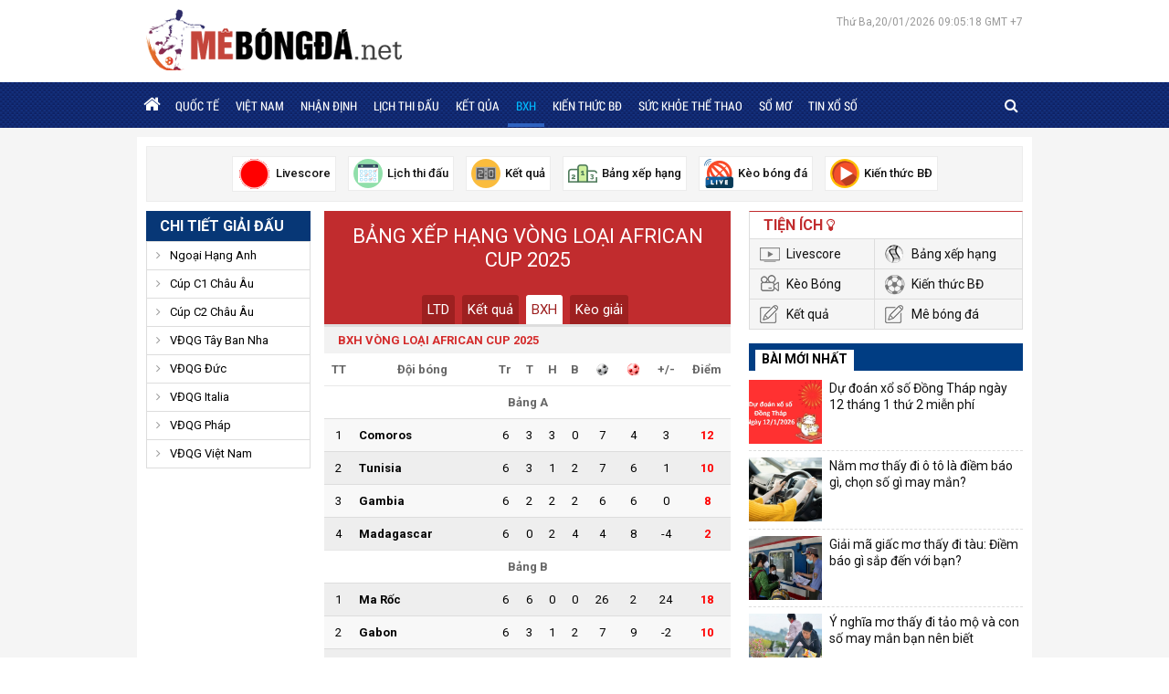

--- FILE ---
content_type: text/html; charset=UTF-8
request_url: https://mebongda.net/bang-xep-hang-bong-da/vong-loai-african-cup-2025/
body_size: 8515
content:
<!doctype html>
<html lang="vi">
<head>
	<meta charset="UTF-8">
	<meta name="viewport" content="width=device-width, initial-scale=1">
	<link rel="profile" href="https://gmpg.org/xfn/11">

	<link type="text/css" rel="stylesheet" href="https://mebongda.net/wp-content/themes/bongdaxoso/css/styles.css">
	<link type="text/css" rel="stylesheet" href="https://mebongda.net/wp-content/themes/bongdaxoso/css/custom.css">
	<link type="text/css" rel="stylesheet" href="https://mebongda.net/wp-content/themes/bongdaxoso/css/font-awesome.min.css">
	<script src="https://mebongda.net/wp-content/themes/bongdaxoso/js/jquery-3.3.1.min.js" type="text/javascript"></script> 
	<script src="https://mebongda.net/wp-content/themes/bongdaxoso/js/jquery.bxslider.min.js" type="text/javascript"></script> 
	<script src="https://mebongda.net/wp-content/themes/bongdaxoso/js/jquery.slimscroll.min.js" type="text/javascript"></script> 
	<script src="https://mebongda.net/wp-content/themes/bongdaxoso/js/main.js" type="text/javascript"></script>
		<!-- TL SEO -->
	<title>Bảng xếp hạng Vòng loại African Cup 2025 2026 cập nhật chính xác</title>
	<meta name="description" content="Bảng xếp hạng Vòng loại African Cup 2025 hôm nay. Bảng xếp hạng bóng đá Châu Phi mùa giải năm 2026 thứ hạng được cập nhật liên tục và chính xác."/>
	<meta name="robots" content="index, follow"/>
	<link rel="canonical" href="https://mebongda.net/bang-xep-hang-bong-da/vong-loai-african-cup-2025/" />
	<meta property="og:locale" content="vi_VN" />
	<meta property="og:type" content="article" />
	<meta property="og:title" content="Bảng xếp hạng Vòng loại African Cup 2025 2026 cập nhật chính xác" />
	<meta property="og:description" content="Bảng xếp hạng Vòng loại African Cup 2025 hôm nay. Bảng xếp hạng bóng đá Châu Phi mùa giải năm 2026 thứ hạng được cập nhật liên tục và chính xác." />
	<meta property="og:url" content="https://mebongda.net/bang-xep-hang-bong-da/vong-loai-african-cup-2025/" />
	<meta property="og:site_name" content="Mebongda.net - Dữ liệu bóng đá - Cập nhật tin bóng đá 24h" />
	<meta name="keywords" content="bảng xếp hạng vong loai african cup 2025, Bang xep hang bong da chau phi" />
	<meta name="news_keywords" content="bảng xếp hạng vong loai african cup 2025, bảng xếp hạng bóng đá chau phi" />
	<meta property="og:image:secure_url" content="https://mebongda.net/wp-content/uploads/2025/03/mebongda-thumb.jpg" />
	<meta property="og:image" content="https://mebongda.net/wp-content/uploads/2025/03/mebongda-thumb.jpg" class="yoast-seo-meta-tag" />
	<meta property="og:image:width" content="600" class="yoast-seo-meta-tag" />
	<meta property="og:image:height" content="450" class="yoast-seo-meta-tag" />
	<meta property="og:image:type" content="image/jpeg" class="yoast-seo-meta-tag" />
		<link rel="shortcut icon" href="https://mebongda.net/wp-content/uploads/2025/03/cropped-fvc-mebongda.png"/>
	<link rel="icon" href="https://mebongda.net/wp-content/uploads/2025/03/cropped-fvc-mebongda.png" sizes="32x32" />
	<link rel="icon" href="https://mebongda.net/wp-content/uploads/2025/03/cropped-fvc-mebongda.png" sizes="192x192" />
	<link rel="apple-touch-icon" href="https://mebongda.net/wp-content/uploads/2025/03/cropped-fvc-mebongda.png" />
	<meta name="msapplication-TileImage" content="https://mebongda.net/wp-content/uploads/2025/03/cropped-fvc-mebongda.png" />
	<!-- / TL SEO. -->
			<link rel="amphtml" href="https://mebongda.net/bang-xep-hang-bong-da/vong-loai-african-cup-2025/amp/">
	<!-- Google tag (gtag.js) -->
<script async src="https://www.googletagmanager.com/gtag/js?id=G-XVCZP38SKX"></script>
<script>
  window.dataLayer = window.dataLayer || [];
  function gtag(){dataLayer.push(arguments);}
  gtag('js', new Date());

  gtag('config', 'G-XVCZP38SKX');
</script>
<meta name="p:domain_verify" content="71c6cd71cd8bf5cca49a4542d34fb0c8"/>
<meta name="dmca-site-verification" content="QkVOUkkxTmFjWGJ0SURlR1JUazAwUT090"/>
</head>

<body class="page-template page-template-livescore page-template-bangxephang page-template-livescorebangxephang-php page page-id-23 wp-custom-logo">
	<div class="top_bar">
		<div class="grid1120 box_fff pad_5_10 clearfix">
			<div class="logo_top_main">
				<p class="fl logo-wrapper">
				<a href="https://mebongda.net/" class="custom-logo-link" rel="home"><img width="280" height="67" src="https://mebongda.net/wp-content/uploads/2025/03/cropped-logo-mebongda.png" class="custom-logo" alt="Logo Mê bóng đá" decoding="async" /></a>				</p>
				<div class="right_topbar fr">
										<div id="todaydate" class="datetime">
												Thứ Ba,20/01/2026 09:05:18 GMT +7				
					</div>
				</div>
			</div>
		</div>
	</div>
	<header class="back_header">
		<div class="fixed_head">
			<div class="grid1120 clearfix">
				<div class="left_nav">
					<div class="container show_menu fl" onclick="myFunction(this)">
						<div class="bar1"></div>
						<div class="bar2"></div>
						<div class="bar3"></div>
					</div>
					<nav id="site-navigation" class="fl menu_main">
						<div class="menu-menu-1-container"><ul id="primary-menu" class="menu"><li id="menu-item-5" class="menu-item menu-item-type-custom menu-item-object-custom menu-item-home menu-item-5"><a href="https://mebongda.net/"><i class="fa fa-home"></i></a></li>
<li id="menu-item-7" class="menu-item menu-item-type-taxonomy menu-item-object-category menu-item-7"><a href="https://mebongda.net/bong-da-quoc-te/">Quốc Tế</a></li>
<li id="menu-item-8" class="menu-item menu-item-type-taxonomy menu-item-object-category menu-item-8"><a href="https://mebongda.net/bong-da-viet-nam/">Việt Nam</a></li>
<li id="menu-item-143" class="menu-item menu-item-type-taxonomy menu-item-object-category menu-item-143"><a href="https://mebongda.net/nhan-dinh-bong-da/">Nhận định</a></li>
<li id="menu-item-53" class="menu-item menu-item-type-post_type menu-item-object-page menu-item-53"><a href="https://mebongda.net/lich-thi-dau-bong-da/">Lịch thi đấu</a></li>
<li id="menu-item-52" class="menu-item menu-item-type-post_type menu-item-object-page menu-item-52"><a href="https://mebongda.net/ket-qua-bong-da/">Kết Qủa</a></li>
<li id="menu-item-51" class="menu-item menu-item-type-post_type menu-item-object-page current-menu-item page_item page-item-23 current_page_item menu-item-51"><a href="https://mebongda.net/bang-xep-hang-bong-da/" aria-current="page">BXH</a></li>
<li id="menu-item-142" class="menu-item menu-item-type-taxonomy menu-item-object-category menu-item-142"><a href="https://mebongda.net/kien-thuc-bong-da/">Kiến thức BĐ</a></li>
<li id="menu-item-464" class="menu-item menu-item-type-taxonomy menu-item-object-category menu-item-464"><a href="https://mebongda.net/suc-khoe-the-thao/">Sức khỏe thể thao</a></li>
<li id="menu-item-8528" class="menu-item menu-item-type-taxonomy menu-item-object-category menu-item-8528"><a href="https://mebongda.net/so-mo/">Sổ mơ</a></li>
<li id="menu-item-786" class="menu-item menu-item-type-taxonomy menu-item-object-category menu-item-786"><a href="https://mebongda.net/tin-xo-so/">Tin xổ số</a></li>
</ul></div>					</nav><!-- #site-navigation -->
				</div>
				<div class="right_nav clearfix">
					<div class="box_search fr">
						<span class="icon_search">
							<i class="fa fa-search" aria-hidden="true"></i>
							<i class="fa fa-times-circle" aria-hidden="true"></i>
						</span>
						<form id="search_box" action="https://mebongda.net" method="get" class="top-search">
							<input type="text" placeholder="Tìm kiếm..." name="s" type="text">
							<button class="search-button" type="submit"><i class="fa fa-search" aria-hidden="true"></i></button>
						</form>
					</div>
					<script>
					$(".icon_search .fa-search").click(function() {
						$(this).hide();
						$('.top-search').show('slow');
						$('.icon_search .fa-times-circle').show();
					});
					$(".icon_search .fa-times-circle").click(function() {
						$(this).hide();
						$('.top-search').hide('slow');
						$('.icon_search .fa-search').show();
					});
					</script>
				</div>
			</div>
		</div>
	</header><!-- #masthead -->
		<main class="content_main content_data">
		<div class="top_Utilities pkg">
	<div class="fix_Utilities clearfix">
		<div id="home_tien_ich" class="grid1120 box_fff pad_10 clearfix">
			<ul>
						<li>
				<a href="https://mebongda.net/ty-so-bong-da-truc-tuyen/">
					<img src="https://mebongda.net/wp-content/uploads/2020/05/livescore.gif" alt="Liên Kết Hữu Ích">
					<span>Livescore</span>
				</a>
			</li>
						<li>
				<a href="https://mebongda.net/lich-thi-dau-bong-da/">
					<img src="https://mebongda.net/wp-content/uploads/2020/05/lichthidau.png" alt="Liên Kết Hữu Ích">
					<span>Lịch thi đấu</span>
				</a>
			</li>
						<li>
				<a href="https://mebongda.net/ket-qua-bong-da/">
					<img src="https://mebongda.net/wp-content/uploads/2020/05/ketqua.png" alt="Liên Kết Hữu Ích">
					<span>Kết quả</span>
				</a>
			</li>
						<li>
				<a href="https://mebongda.net/bang-xep-hang-bong-da/">
					<img src="https://mebongda.net/wp-content/uploads/2020/05/bxh.png" alt="Liên Kết Hữu Ích">
					<span>Bảng xếp hạng</span>
				</a>
			</li>
						<li>
				<a href="https://mebongda.net/ty-le-keo-bong-da/">
					<img src="https://mebongda.net/wp-content/uploads/2020/05/tructiep.png" alt="Liên Kết Hữu Ích">
					<span>Kèo bóng đá</span>
				</a>
			</li>
						<li>
				<a href="https://mebongda.net/kien-thuc-bong-da/">
					<img src="https://mebongda.net/wp-content/uploads/2020/05/video.png" alt="Liên Kết Hữu Ích">
					<span>Kiến thức BĐ</span>
				</a>
			</li>
						</ul>
		</div>
	</div>
</div>
<script>
$(window).scroll(function() {
	if ($(this).scrollTop() > $('.top_Utilities').offset().top){
		$('.fix_Utilities').addClass("scroll");
	}else{
		$('.fix_Utilities').removeClass("scroll");
	}
});
</script>		<div class="grid1120 box_fff pad_10 clearfix">
			<div class="grid940 fl">
				<div class="clearfix">
					<div class="col220 fl mar_righ20">
	<div class="head_blue"><a href="https://mebongda.net" title="Chi tiết giải đấu">Chi tiết giải đấu</a></div>
	<div id="accordian">
	   <ul>
					<li>
				<div class="item_one">Ngoại Hạng Anh</div>
				<ul style="display: none;">
					<li><a href="https://mebongda.net/lich-thi-dau-bong-da/ngoai-hang-anh/" title="Lịch thi đấu Ngoại Hạng Anh">Lịch thi đấu</a></li>
					<li><a href="https://mebongda.net/ket-qua-bong-da/ngoai-hang-anh/" title="Kết quả Ngoại Hạng Anh">Kết quả bóng đá</a></li>
					<li><a href="https://mebongda.net/bang-xep-hang-bong-da/ngoai-hang-anh/" title="Bảng xếp hạng Ngoại Hạng Anh">Bảng xếp hạng</a></li>
				</ul>
			</li>
					<li>
				<div class="item_one">Cúp C1 Châu Âu</div>
				<ul style="display: none;">
					<li><a href="https://mebongda.net/lich-thi-dau-bong-da/cup-c1-chau-au/" title="Lịch thi đấu Cúp C1 Châu Âu">Lịch thi đấu</a></li>
					<li><a href="https://mebongda.net/ket-qua-bong-da/cup-c1-chau-au/" title="Kết quả Cúp C1 Châu Âu">Kết quả bóng đá</a></li>
					<li><a href="https://mebongda.net/bang-xep-hang-bong-da/cup-c1-chau-au/" title="Bảng xếp hạng Cúp C1 Châu Âu">Bảng xếp hạng</a></li>
				</ul>
			</li>
					<li>
				<div class="item_one">Cúp C2 Châu Âu</div>
				<ul style="display: none;">
					<li><a href="https://mebongda.net/lich-thi-dau-bong-da/cup-c2-chau-au/" title="Lịch thi đấu Cúp C2 Châu Âu">Lịch thi đấu</a></li>
					<li><a href="https://mebongda.net/ket-qua-bong-da/cup-c2-chau-au/" title="Kết quả Cúp C2 Châu Âu">Kết quả bóng đá</a></li>
					<li><a href="https://mebongda.net/bang-xep-hang-bong-da/cup-c2-chau-au/" title="Bảng xếp hạng Cúp C2 Châu Âu">Bảng xếp hạng</a></li>
				</ul>
			</li>
					<li>
				<div class="item_one">VĐQG Tây Ban Nha</div>
				<ul style="display: none;">
					<li><a href="https://mebongda.net/lich-thi-dau-bong-da/vdqg-tay-ban-nha/" title="Lịch thi đấu VĐQG Tây Ban Nha">Lịch thi đấu</a></li>
					<li><a href="https://mebongda.net/ket-qua-bong-da/vdqg-tay-ban-nha/" title="Kết quả VĐQG Tây Ban Nha">Kết quả bóng đá</a></li>
					<li><a href="https://mebongda.net/bang-xep-hang-bong-da/vdqg-tay-ban-nha/" title="Bảng xếp hạng VĐQG Tây Ban Nha">Bảng xếp hạng</a></li>
				</ul>
			</li>
					<li>
				<div class="item_one">VĐQG Đức</div>
				<ul style="display: none;">
					<li><a href="https://mebongda.net/lich-thi-dau-bong-da/vdqg-duc/" title="Lịch thi đấu VĐQG Đức">Lịch thi đấu</a></li>
					<li><a href="https://mebongda.net/ket-qua-bong-da/vdqg-duc/" title="Kết quả VĐQG Đức">Kết quả bóng đá</a></li>
					<li><a href="https://mebongda.net/bang-xep-hang-bong-da/vdqg-duc/" title="Bảng xếp hạng VĐQG Đức">Bảng xếp hạng</a></li>
				</ul>
			</li>
					<li>
				<div class="item_one">VĐQG Italia</div>
				<ul style="display: none;">
					<li><a href="https://mebongda.net/lich-thi-dau-bong-da/vdqg-italia/" title="Lịch thi đấu VĐQG Italia">Lịch thi đấu</a></li>
					<li><a href="https://mebongda.net/ket-qua-bong-da/vdqg-italia/" title="Kết quả VĐQG Italia">Kết quả bóng đá</a></li>
					<li><a href="https://mebongda.net/bang-xep-hang-bong-da/vdqg-italia/" title="Bảng xếp hạng VĐQG Italia">Bảng xếp hạng</a></li>
				</ul>
			</li>
					<li>
				<div class="item_one">VĐQG Pháp</div>
				<ul style="display: none;">
					<li><a href="https://mebongda.net/lich-thi-dau-bong-da/vdqg-phap/" title="Lịch thi đấu VĐQG Pháp">Lịch thi đấu</a></li>
					<li><a href="https://mebongda.net/ket-qua-bong-da/vdqg-phap/" title="Kết quả VĐQG Pháp">Kết quả bóng đá</a></li>
					<li><a href="https://mebongda.net/bang-xep-hang-bong-da/vdqg-phap/" title="Bảng xếp hạng VĐQG Pháp">Bảng xếp hạng</a></li>
				</ul>
			</li>
					<li>
				<div class="item_one">VĐQG Việt Nam</div>
				<ul style="display: none;">
					<li><a href="https://mebongda.net/lich-thi-dau-bong-da/vdqg-viet-nam/" title="Lịch thi đấu VĐQG Việt Nam">Lịch thi đấu</a></li>
					<li><a href="https://mebongda.net/ket-qua-bong-da/vdqg-viet-nam/" title="Kết quả VĐQG Việt Nam">Kết quả bóng đá</a></li>
					<li><a href="https://mebongda.net/bang-xep-hang-bong-da/vdqg-viet-nam/" title="Bảng xếp hạng VĐQG Việt Nam">Bảng xếp hạng</a></li>
				</ul>
			</li>
			   </ul>
	</div>
</div>
<script>
	$(document).ready(function(){
		$(".head_blue").click(function(){
			$("#accordian").toggleClass("active");
		});
	});
</script>
					<div class="col700 fr">
																		<div class="bgred cover_match text_center">
							<div class="fontOpenEB clwhite f22 text_up mar_bottom25"><h1>
								Bảng xếp hạng Vòng loại African Cup 2025</h1></div>
							<ul class="tab_match">
								<li><a href="https://mebongda.net/lich-thi-dau-bong-da/vong-loai-african-cup-2025/">LTD</a></li>
								<li><a href="https://mebongda.net/ket-qua-bong-da/vong-loai-african-cup-2025/">Kết quả</a></li>
								<li  class="active"><a href="https://mebongda.net/bang-xep-hang-bong-da/vong-loai-african-cup-2025/">BXH </a></li>
								<li><a href="https://mebongda.net/keo-bong-da-vong-loai-african-cup-2025/">Kèo giải</a></li>
							</ul>
						</div>
						<div class="content_tab_match">
													<div class="charts_all">
								<h2 class="tittle_cups view_tournaments">
									  <span class="flagsp flagsp_328"></span>
									  <b>BXH Vòng loại African Cup 2025</b>
								</h2>
								<table class="tbl_bxh_Tournaments tbl_player mar_bottom30">
								 <tbody>
									<tr>
									   <th><strong>TT</strong></th>
									   <th colspan="3" class="team-name"><strong>Đội bóng</strong></th>
									   <th><strong>Tr</strong></th>
									   <th><strong>T</strong></th>
									   <th><strong>H</strong></th>
									   <th><strong>B</strong></th>
									   <th class="for"></th>
									   <th class="agt"></th>
									   <th><strong>+/-</strong></th>
									   <th><strong>Điểm</strong></th>
									</tr>
									
																		<tr class="bg_white">
									   <th colspan="12">
											<strong>Bảng A</strong>
									   </th>
									</tr>
																											<tr>
									   <td class="stt">1</td>
									   <td class="td_team" colspan="3">
											<div><b>Comoros</b></div>
									   </td>
									   <td>6</td>
									   <td>3</td>
									   <td>3</td>
									   <td>0</td>
									   <td>7</td>
									   <td>4</td>
									   <td>3</td>
									   <td class="red"><strong>12</strong></td>
									</tr>
																											<tr>
									   <td class="stt">2</td>
									   <td class="td_team" colspan="3">
											<div><b>Tunisia</b></div>
									   </td>
									   <td>6</td>
									   <td>3</td>
									   <td>1</td>
									   <td>2</td>
									   <td>7</td>
									   <td>6</td>
									   <td>1</td>
									   <td class="red"><strong>10</strong></td>
									</tr>
																											<tr>
									   <td class="stt">3</td>
									   <td class="td_team" colspan="3">
											<div><b>Gambia</b></div>
									   </td>
									   <td>6</td>
									   <td>2</td>
									   <td>2</td>
									   <td>2</td>
									   <td>6</td>
									   <td>6</td>
									   <td>0</td>
									   <td class="red"><strong>8</strong></td>
									</tr>
																											<tr>
									   <td class="stt">4</td>
									   <td class="td_team" colspan="3">
											<div><b>Madagascar</b></div>
									   </td>
									   <td>6</td>
									   <td>0</td>
									   <td>2</td>
									   <td>4</td>
									   <td>4</td>
									   <td>8</td>
									   <td>-4</td>
									   <td class="red"><strong>2</strong></td>
									</tr>
																																																																																																																																																																																																																																																																																																																																																																																																																														<tr class="bg_white">
									   <th colspan="12">
											<strong>Bảng B</strong>
									   </th>
									</tr>
																																																															<tr>
									   <td class="stt">1</td>
									   <td class="td_team" colspan="3">
											<div><b>Ma Rốc</b></div>
									   </td>
									   <td>6</td>
									   <td>6</td>
									   <td>0</td>
									   <td>0</td>
									   <td>26</td>
									   <td>2</td>
									   <td>24</td>
									   <td class="red"><strong>18</strong></td>
									</tr>
																											<tr>
									   <td class="stt">2</td>
									   <td class="td_team" colspan="3">
											<div><b>Gabon</b></div>
									   </td>
									   <td>6</td>
									   <td>3</td>
									   <td>1</td>
									   <td>2</td>
									   <td>7</td>
									   <td>9</td>
									   <td>-2</td>
									   <td class="red"><strong>10</strong></td>
									</tr>
																											<tr>
									   <td class="stt">3</td>
									   <td class="td_team" colspan="3">
											<div><b>Lesotho</b></div>
									   </td>
									   <td>6</td>
									   <td>1</td>
									   <td>1</td>
									   <td>4</td>
									   <td>2</td>
									   <td>13</td>
									   <td>-11</td>
									   <td class="red"><strong>4</strong></td>
									</tr>
																											<tr>
									   <td class="stt">4</td>
									   <td class="td_team" colspan="3">
											<div><b>CH Trung Phi</b></div>
									   </td>
									   <td>6</td>
									   <td>1</td>
									   <td>0</td>
									   <td>5</td>
									   <td>3</td>
									   <td>14</td>
									   <td>-11</td>
									   <td class="red"><strong>3</strong></td>
									</tr>
																																																																																																																																																																																																																																																																																																																																																																																										<tr class="bg_white">
									   <th colspan="12">
											<strong>Bảng C</strong>
									   </th>
									</tr>
																																																																																																			<tr>
									   <td class="stt">1</td>
									   <td class="td_team" colspan="3">
											<div><b>Ai Cập</b></div>
									   </td>
									   <td>6</td>
									   <td>4</td>
									   <td>2</td>
									   <td>0</td>
									   <td>12</td>
									   <td>2</td>
									   <td>10</td>
									   <td class="red"><strong>14</strong></td>
									</tr>
																											<tr>
									   <td class="stt">2</td>
									   <td class="td_team" colspan="3">
											<div><b>Botswana</b></div>
									   </td>
									   <td>6</td>
									   <td>2</td>
									   <td>2</td>
									   <td>2</td>
									   <td>4</td>
									   <td>7</td>
									   <td>-3</td>
									   <td class="red"><strong>8</strong></td>
									</tr>
																											<tr>
									   <td class="stt">3</td>
									   <td class="td_team" colspan="3">
											<div><b>Mauritania</b></div>
									   </td>
									   <td>6</td>
									   <td>2</td>
									   <td>1</td>
									   <td>3</td>
									   <td>3</td>
									   <td>6</td>
									   <td>-3</td>
									   <td class="red"><strong>7</strong></td>
									</tr>
																											<tr>
									   <td class="stt">4</td>
									   <td class="td_team" colspan="3">
											<div><b>Cape Verde</b></div>
									   </td>
									   <td>6</td>
									   <td>1</td>
									   <td>1</td>
									   <td>4</td>
									   <td>3</td>
									   <td>7</td>
									   <td>-4</td>
									   <td class="red"><strong>4</strong></td>
									</tr>
																																																																																																																																																																																																																																																																																																																																																						<tr class="bg_white">
									   <th colspan="12">
											<strong>Bảng D</strong>
									   </th>
									</tr>
																																																																																																																																							<tr>
									   <td class="stt">1</td>
									   <td class="td_team" colspan="3">
											<div><b>Nigeria</b></div>
									   </td>
									   <td>6</td>
									   <td>3</td>
									   <td>2</td>
									   <td>1</td>
									   <td>9</td>
									   <td>3</td>
									   <td>6</td>
									   <td class="red"><strong>11</strong></td>
									</tr>
																											<tr>
									   <td class="stt">2</td>
									   <td class="td_team" colspan="3">
											<div><b>Benin</b></div>
									   </td>
									   <td>6</td>
									   <td>2</td>
									   <td>2</td>
									   <td>2</td>
									   <td>7</td>
									   <td>7</td>
									   <td>0</td>
									   <td class="red"><strong>8</strong></td>
									</tr>
																											<tr>
									   <td class="stt">3</td>
									   <td class="td_team" colspan="3">
											<div><b>Rwanda</b></div>
									   </td>
									   <td>6</td>
									   <td>2</td>
									   <td>2</td>
									   <td>2</td>
									   <td>5</td>
									   <td>7</td>
									   <td>-2</td>
									   <td class="red"><strong>8</strong></td>
									</tr>
																											<tr>
									   <td class="stt">4</td>
									   <td class="td_team" colspan="3">
											<div><b>Niger</b></div>
									   </td>
									   <td>6</td>
									   <td>2</td>
									   <td>1</td>
									   <td>3</td>
									   <td>7</td>
									   <td>6</td>
									   <td>1</td>
									   <td class="red"><strong>7</strong></td>
									</tr>
																											<tr>
									   <td class="stt">5</td>
									   <td class="td_team" colspan="3">
											<div><b>Libya</b></div>
									   </td>
									   <td>6</td>
									   <td>1</td>
									   <td>2</td>
									   <td>3</td>
									   <td>3</td>
									   <td>7</td>
									   <td>-4</td>
									   <td class="red"><strong>5</strong></td>
									</tr>
																																																																																																																																																																																																																																																																																																									<tr class="bg_white">
									   <th colspan="12">
											<strong>Bảng E</strong>
									   </th>
									</tr>
																																																																																																																																																																																				<tr>
									   <td class="stt">1</td>
									   <td class="td_team" colspan="3">
											<div><b>Algeria</b></div>
									   </td>
									   <td>6</td>
									   <td>5</td>
									   <td>1</td>
									   <td>0</td>
									   <td>16</td>
									   <td>2</td>
									   <td>14</td>
									   <td class="red"><strong>16</strong></td>
									</tr>
																											<tr>
									   <td class="stt">2</td>
									   <td class="td_team" colspan="3">
											<div><b>Equatorial Guinea</b></div>
									   </td>
									   <td>6</td>
									   <td>2</td>
									   <td>2</td>
									   <td>2</td>
									   <td>5</td>
									   <td>8</td>
									   <td>-3</td>
									   <td class="red"><strong>8</strong></td>
									</tr>
																											<tr>
									   <td class="stt">3</td>
									   <td class="td_team" colspan="3">
											<div><b>Togo</b></div>
									   </td>
									   <td>6</td>
									   <td>1</td>
									   <td>2</td>
									   <td>3</td>
									   <td>7</td>
									   <td>10</td>
									   <td>-3</td>
									   <td class="red"><strong>5</strong></td>
									</tr>
																											<tr>
									   <td class="stt">4</td>
									   <td class="td_team" colspan="3">
											<div><b>Liberia</b></div>
									   </td>
									   <td>6</td>
									   <td>1</td>
									   <td>1</td>
									   <td>4</td>
									   <td>4</td>
									   <td>12</td>
									   <td>-8</td>
									   <td class="red"><strong>4</strong></td>
									</tr>
																																																																																																																																																																																																																																																																					<tr class="bg_white">
									   <th colspan="12">
											<strong>Bảng F</strong>
									   </th>
									</tr>
																																																																																																																																																																																																																								<tr>
									   <td class="stt">1</td>
									   <td class="td_team" colspan="3">
											<div><b>Angola</b></div>
									   </td>
									   <td>6</td>
									   <td>4</td>
									   <td>2</td>
									   <td>0</td>
									   <td>7</td>
									   <td>2</td>
									   <td>5</td>
									   <td class="red"><strong>14</strong></td>
									</tr>
																											<tr>
									   <td class="stt">2</td>
									   <td class="td_team" colspan="3">
											<div><b>Sudan</b></div>
									   </td>
									   <td>6</td>
									   <td>2</td>
									   <td>2</td>
									   <td>2</td>
									   <td>4</td>
									   <td>6</td>
									   <td>-2</td>
									   <td class="red"><strong>8</strong></td>
									</tr>
																											<tr>
									   <td class="stt">3</td>
									   <td class="td_team" colspan="3">
											<div><b>Ghana</b></div>
									   </td>
									   <td>6</td>
									   <td>0</td>
									   <td>3</td>
									   <td>3</td>
									   <td>3</td>
									   <td>7</td>
									   <td>-4</td>
									   <td class="red"><strong>3</strong></td>
									</tr>
																																																																																																																																																																																																																																										<tr class="bg_white">
									   <th colspan="12">
											<strong>Bảng G</strong>
									   </th>
									</tr>
																																																																																																																																																																																																																																																			<tr>
									   <td class="stt">1</td>
									   <td class="td_team" colspan="3">
											<div><b>Zambia</b></div>
									   </td>
									   <td>6</td>
									   <td>4</td>
									   <td>1</td>
									   <td>1</td>
									   <td>7</td>
									   <td>4</td>
									   <td>3</td>
									   <td class="red"><strong>13</strong></td>
									</tr>
																											<tr>
									   <td class="stt">2</td>
									   <td class="td_team" colspan="3">
											<div><b>B.B.Ngà</b></div>
									   </td>
									   <td>6</td>
									   <td>4</td>
									   <td>0</td>
									   <td>2</td>
									   <td>12</td>
									   <td>3</td>
									   <td>9</td>
									   <td class="red"><strong>12</strong></td>
									</tr>
																											<tr>
									   <td class="stt">3</td>
									   <td class="td_team" colspan="3">
											<div><b>Sierra Leone</b></div>
									   </td>
									   <td>6</td>
									   <td>1</td>
									   <td>2</td>
									   <td>3</td>
									   <td>5</td>
									   <td>10</td>
									   <td>-5</td>
									   <td class="red"><strong>5</strong></td>
									</tr>
																											<tr>
									   <td class="stt">4</td>
									   <td class="td_team" colspan="3">
											<div><b>Chad</b></div>
									   </td>
									   <td>6</td>
									   <td>0</td>
									   <td>3</td>
									   <td>3</td>
									   <td>1</td>
									   <td>8</td>
									   <td>-7</td>
									   <td class="red"><strong>3</strong></td>
									</tr>
																																																																																																																																																																																																						<tr class="bg_white">
									   <th colspan="12">
											<strong>Bảng H</strong>
									   </th>
									</tr>
																																																																																																																																																																																																																																																																																							<tr>
									   <td class="stt">1</td>
									   <td class="td_team" colspan="3">
											<div><b>CHDC Congo</b></div>
									   </td>
									   <td>6</td>
									   <td>4</td>
									   <td>0</td>
									   <td>2</td>
									   <td>7</td>
									   <td>3</td>
									   <td>4</td>
									   <td class="red"><strong>12</strong></td>
									</tr>
																											<tr>
									   <td class="stt">2</td>
									   <td class="td_team" colspan="3">
											<div><b>Tanzania</b></div>
									   </td>
									   <td>6</td>
									   <td>3</td>
									   <td>1</td>
									   <td>2</td>
									   <td>5</td>
									   <td>4</td>
									   <td>1</td>
									   <td class="red"><strong>10</strong></td>
									</tr>
																											<tr>
									   <td class="stt">3</td>
									   <td class="td_team" colspan="3">
											<div><b>Guinea</b></div>
									   </td>
									   <td>6</td>
									   <td>3</td>
									   <td>0</td>
									   <td>3</td>
									   <td>9</td>
									   <td>5</td>
									   <td>4</td>
									   <td class="red"><strong>9</strong></td>
									</tr>
																											<tr>
									   <td class="stt">4</td>
									   <td class="td_team" colspan="3">
											<div><b>Ethiopia</b></div>
									   </td>
									   <td>6</td>
									   <td>1</td>
									   <td>1</td>
									   <td>4</td>
									   <td>3</td>
									   <td>12</td>
									   <td>-9</td>
									   <td class="red"><strong>4</strong></td>
									</tr>
																																																																																																																																																																		<tr class="bg_white">
									   <th colspan="12">
											<strong>Bảng I</strong>
									   </th>
									</tr>
																																																																																																																																																																																																																																																																																																																											<tr>
									   <td class="stt">1</td>
									   <td class="td_team" colspan="3">
											<div><b>Mali</b></div>
									   </td>
									   <td>6</td>
									   <td>4</td>
									   <td>2</td>
									   <td>0</td>
									   <td>10</td>
									   <td>1</td>
									   <td>9</td>
									   <td class="red"><strong>14</strong></td>
									</tr>
																											<tr>
									   <td class="stt">2</td>
									   <td class="td_team" colspan="3">
											<div><b>Mozambique</b></div>
									   </td>
									   <td>6</td>
									   <td>3</td>
									   <td>2</td>
									   <td>1</td>
									   <td>9</td>
									   <td>5</td>
									   <td>4</td>
									   <td class="red"><strong>11</strong></td>
									</tr>
																											<tr>
									   <td class="stt">3</td>
									   <td class="td_team" colspan="3">
											<div><b>Guinea Bissau</b></div>
									   </td>
									   <td>6</td>
									   <td>1</td>
									   <td>2</td>
									   <td>3</td>
									   <td>4</td>
									   <td>6</td>
									   <td>-2</td>
									   <td class="red"><strong>5</strong></td>
									</tr>
																											<tr>
									   <td class="stt">4</td>
									   <td class="td_team" colspan="3">
											<div><b>Eswatini</b></div>
									   </td>
									   <td>6</td>
									   <td>0</td>
									   <td>2</td>
									   <td>4</td>
									   <td>2</td>
									   <td>13</td>
									   <td>-11</td>
									   <td class="red"><strong>2</strong></td>
									</tr>
																																																																																																																														<tr class="bg_white">
									   <th colspan="12">
											<strong>Bảng J</strong>
									   </th>
									</tr>
																																																																																																																																																																																																																																																																																																																																																															<tr>
									   <td class="stt">1</td>
									   <td class="td_team" colspan="3">
											<div><b>Cameroon</b></div>
									   </td>
									   <td>6</td>
									   <td>4</td>
									   <td>2</td>
									   <td>0</td>
									   <td>8</td>
									   <td>2</td>
									   <td>6</td>
									   <td class="red"><strong>14</strong></td>
									</tr>
																											<tr>
									   <td class="stt">2</td>
									   <td class="td_team" colspan="3">
											<div><b>Zimbabwe</b></div>
									   </td>
									   <td>6</td>
									   <td>2</td>
									   <td>3</td>
									   <td>1</td>
									   <td>6</td>
									   <td>4</td>
									   <td>2</td>
									   <td class="red"><strong>9</strong></td>
									</tr>
																											<tr>
									   <td class="stt">3</td>
									   <td class="td_team" colspan="3">
											<div><b>Kenya</b></div>
									   </td>
									   <td>6</td>
									   <td>1</td>
									   <td>3</td>
									   <td>2</td>
									   <td>4</td>
									   <td>7</td>
									   <td>-3</td>
									   <td class="red"><strong>6</strong></td>
									</tr>
																											<tr>
									   <td class="stt">4</td>
									   <td class="td_team" colspan="3">
											<div><b>Namibia</b></div>
									   </td>
									   <td>6</td>
									   <td>0</td>
									   <td>2</td>
									   <td>4</td>
									   <td>2</td>
									   <td>7</td>
									   <td>-5</td>
									   <td class="red"><strong>2</strong></td>
									</tr>
																																																																																										<tr class="bg_white">
									   <th colspan="12">
											<strong>Bảng K</strong>
									   </th>
									</tr>
																																																																																																																																																																																																																																																																																																																																																																																																			<tr>
									   <td class="stt">1</td>
									   <td class="td_team" colspan="3">
											<div><b>Nam Phi</b></div>
									   </td>
									   <td>6</td>
									   <td>4</td>
									   <td>2</td>
									   <td>0</td>
									   <td>16</td>
									   <td>5</td>
									   <td>11</td>
									   <td class="red"><strong>14</strong></td>
									</tr>
																											<tr>
									   <td class="stt">2</td>
									   <td class="td_team" colspan="3">
											<div><b>Uganda</b></div>
									   </td>
									   <td>6</td>
									   <td>4</td>
									   <td>1</td>
									   <td>1</td>
									   <td>8</td>
									   <td>5</td>
									   <td>3</td>
									   <td class="red"><strong>13</strong></td>
									</tr>
																											<tr>
									   <td class="stt">3</td>
									   <td class="td_team" colspan="3">
											<div><b>Congo</b></div>
									   </td>
									   <td>6</td>
									   <td>1</td>
									   <td>1</td>
									   <td>4</td>
									   <td>4</td>
									   <td>12</td>
									   <td>-8</td>
									   <td class="red"><strong>4</strong></td>
									</tr>
																											<tr>
									   <td class="stt">4</td>
									   <td class="td_team" colspan="3">
											<div><b>South Sudan</b></div>
									   </td>
									   <td>6</td>
									   <td>1</td>
									   <td>0</td>
									   <td>5</td>
									   <td>6</td>
									   <td>12</td>
									   <td>-6</td>
									   <td class="red"><strong>3</strong></td>
									</tr>
																																																						<tr class="bg_white">
									   <th colspan="12">
											<strong>Bảng L</strong>
									   </th>
									</tr>
																																																																																																																																																																																																																																																																																																																																																																																																																																							<tr>
									   <td class="stt">1</td>
									   <td class="td_team" colspan="3">
											<div><b>Senegal</b></div>
									   </td>
									   <td>6</td>
									   <td>5</td>
									   <td>1</td>
									   <td>0</td>
									   <td>10</td>
									   <td>1</td>
									   <td>9</td>
									   <td class="red"><strong>16</strong></td>
									</tr>
																											<tr>
									   <td class="stt">2</td>
									   <td class="td_team" colspan="3">
											<div><b>Burkina Faso</b></div>
									   </td>
									   <td>6</td>
									   <td>3</td>
									   <td>1</td>
									   <td>2</td>
									   <td>10</td>
									   <td>7</td>
									   <td>3</td>
									   <td class="red"><strong>10</strong></td>
									</tr>
																											<tr>
									   <td class="stt">3</td>
									   <td class="td_team" colspan="3">
											<div><b>Malawi</b></div>
									   </td>
									   <td>6</td>
									   <td>1</td>
									   <td>1</td>
									   <td>4</td>
									   <td>6</td>
									   <td>11</td>
									   <td>-5</td>
									   <td class="red"><strong>4</strong></td>
									</tr>
																											<tr>
									   <td class="stt">4</td>
									   <td class="td_team" colspan="3">
											<div><b>Burundi</b></div>
									   </td>
									   <td>6</td>
									   <td>1</td>
									   <td>1</td>
									   <td>4</td>
									   <td>4</td>
									   <td>11</td>
									   <td>-7</td>
									   <td class="red"><strong>4</strong></td>
									</tr>
																	 </tbody>
							  </table>
							</div>
													</div>
						<div class="desc_match">
							<div class="title_cate_index mar_bottom25"><h2>BẢNG XẾP HẠNG BÓNG ĐÁ Vòng loại African Cup 2025</h2></div>
							<p style="text-align: justify;"><b>Bảng xếp hạng Vòng loại African Cup 2025 hôm nay</b><span style="font-weight: 400;"> – Cập nhật bảng xếp hạng BĐ các đội bóng trong mùa giải này, thứ hạng, tổng điểm, bàn thắng, bàn bài, hiệu số Vòng loại African Cup 2025… NHANH VÀ ĐẦY ĐỦ nhất.</span></p>

<p style="text-align: justify;"><a href="https://mebongda.net/bang-xep-hang-bong-da/"><b>Bảng xếp hạng bóng đá</b></a><b> African Nations Champ. Qual. </b><span style="font-weight: 400;">sẽ tổng hợp bảng điểm sau mỗi vòng đấu. Quý độc giả có thể cập nhật một số thông tin về các loại bảng xếp hạng BXH trực tuyến những giải bóng đá Châu Phi sớm nhất và chính xác nhất trên website </span><a href="https://mebongda.net/"><b>mebongda.net</b></a><span style="font-weight: 400;"> của chúng tôi.</span></p>						</div>
											</div>
				</div>
			</div>
<article class="grid300 fr grid300_1010">
	<div class="box_red_top mar_bottom20">
		<div class="head_box">Tiện ích <i class="fa fa-lightbulb-o" aria-hidden="true"></i></div>
		<ul class="list_Utilities clearfix">
						<li><a href="https://mebongda.net/ty-so-bong-da-truc-tuyen/" class="icon_sopcast icon_livescore">Livescore</a></li>
						<li><a href="https://mebongda.net/bang-xep-hang-bong-da/" class="icon_sopcast">Bảng xếp hạng</a></li>
						<li><a href="https://mebongda.net/ty-le-keo-bong-da/" class="icon_sopcast icon_tructiep">Kèo Bóng</a></li>
						<li><a href="https://mebongda.net/kien-thuc-bong-da/" class="icon_sopcast icon_banthang">Kiến thức BĐ</a></li>
						<li><a href="https://mebongda.net/ket-qua-bong-da/" class="icon_sopcast icon_nhandinh">Kết quả</a></li>
						<li><a href="https://mebongda.net/" class="icon_sopcast icon_nhandinh">Mê bóng đá</a></li>
					</ul>
	</div>
	<section id="lovepostnews-6" class="widget lovepostnews">	
		<div class="box_new24h">
			<div class="head_box_new24h"><span>Bài mới nhất</span></div>
			<div class="scroll_news24">
				<ul class="list_news24h">
										<li class="clearfix">
						<a href="https://mebongda.net/du-doan-xo-so-dong-thap-ngay-12-thang-1-thu-2-mien-phi/" title="Dự đoán xổ số Đồng Tháp ngày 12 tháng 1 thứ 2 miễn phí" class="thumb_list_news24h fl">
							<img width="600" height="450" src="https://mebongda.net/wp-content/uploads/2026/01/du-doan-XSMT-03-01-2024.jpg" class="attachment-medium size-medium wp-post-image" alt="Dự đoán xổ số Đồng Tháp ngày 12 tháng 1 thứ 2 miễn phí" title="Dự đoán xổ số Đồng Tháp ngày 12 tháng 1 thứ 2 miễn phí" decoding="async" loading="lazy" />						</a>
						<a href="https://mebongda.net/du-doan-xo-so-dong-thap-ngay-12-thang-1-thu-2-mien-phi/" title="Dự đoán xổ số Đồng Tháp ngày 12 tháng 1 thứ 2 miễn phí" class="title_list_news24h">Dự đoán xổ số Đồng Tháp ngày 12 tháng 1 thứ 2 miễn phí</a>
					</li>
										<li class="clearfix">
						<a href="https://mebongda.net/nam-mo-thay-di-o-to-la-diem-bao-gi-chon-so-gi/" title="Nằm mơ thấy đi ô tô là điềm báo gì, chọn số gì may mắn?" class="thumb_list_news24h fl">
							<img width="600" height="450" src="https://mebongda.net/wp-content/uploads/2026/01/mo-thay-di-o-to-1-1.jpg" class="attachment-medium size-medium wp-post-image" alt="Nằm mơ thấy đi ô tô là điềm báo gì, chọn số gì may mắn?" title="Nằm mơ thấy đi ô tô là điềm báo gì, chọn số gì may mắn?" decoding="async" loading="lazy" />						</a>
						<a href="https://mebongda.net/nam-mo-thay-di-o-to-la-diem-bao-gi-chon-so-gi/" title="Nằm mơ thấy đi ô tô là điềm báo gì, chọn số gì may mắn?" class="title_list_news24h">Nằm mơ thấy đi ô tô là điềm báo gì, chọn số gì may mắn?</a>
					</li>
										<li class="clearfix">
						<a href="https://mebongda.net/giac-mo-thay-di-tau-diem-bao-gi-sap-den-voi-ban/" title="Giải mã giấc mơ thấy đi tàu: Điềm báo gì sắp đến với bạn?" class="thumb_list_news24h fl">
							<img width="600" height="450" src="https://mebongda.net/wp-content/uploads/2025/12/mo-thay-di-tau-diem-gi.jpg" class="attachment-medium size-medium wp-post-image" alt="Giải mã giấc mơ thấy đi tàu: Điềm báo gì sắp đến với bạn?" title="Giải mã giấc mơ thấy đi tàu: Điềm báo gì sắp đến với bạn?" decoding="async" loading="lazy" />						</a>
						<a href="https://mebongda.net/giac-mo-thay-di-tau-diem-bao-gi-sap-den-voi-ban/" title="Giải mã giấc mơ thấy đi tàu: Điềm báo gì sắp đến với bạn?" class="title_list_news24h">Giải mã giấc mơ thấy đi tàu: Điềm báo gì sắp đến với bạn?</a>
					</li>
										<li class="clearfix">
						<a href="https://mebongda.net/y-nghia-mo-thay-di-tao-mo-va-con-so-may-man/" title="Ý nghĩa mơ thấy đi tảo mộ và con số may mắn bạn nên biết" class="thumb_list_news24h fl">
							<img width="600" height="450" src="https://mebongda.net/wp-content/uploads/2025/12/mo-thay-di-tao-mo.jpg" class="attachment-medium size-medium wp-post-image" alt="Ý nghĩa mơ thấy đi tảo mộ và con số may mắn bạn nên biết" title="Ý nghĩa mơ thấy đi tảo mộ và con số may mắn bạn nên biết" decoding="async" loading="lazy" />						</a>
						<a href="https://mebongda.net/y-nghia-mo-thay-di-tao-mo-va-con-so-may-man/" title="Ý nghĩa mơ thấy đi tảo mộ và con số may mắn bạn nên biết" class="title_list_news24h">Ý nghĩa mơ thấy đi tảo mộ và con số may mắn bạn nên biết</a>
					</li>
										<li class="clearfix">
						<a href="https://mebongda.net/nam-mo-thay-cay-khe-la-diem-bao-gi/" title="Nằm mơ thấy cây khế là điềm báo gì, chọn số gì phú quý?" class="thumb_list_news24h fl">
							<img width="600" height="450" src="https://mebongda.net/wp-content/uploads/2025/12/mo-thay-cay-khe.jpg" class="attachment-medium size-medium wp-post-image" alt="Nằm mơ thấy cây khế là điềm báo gì, chọn số gì phú quý?" title="Nằm mơ thấy cây khế là điềm báo gì, chọn số gì phú quý?" decoding="async" loading="lazy" />						</a>
						<a href="https://mebongda.net/nam-mo-thay-cay-khe-la-diem-bao-gi/" title="Nằm mơ thấy cây khế là điềm báo gì, chọn số gì phú quý?" class="title_list_news24h">Nằm mơ thấy cây khế là điềm báo gì, chọn số gì phú quý?</a>
					</li>
									</ul>
			</div>
		</div>
	</section><section id="vnkplus_post-2" class="widget vnkplus_post">	<div class="box_new24h mar_bottom20 clearfix">
		<div class="head_box_new24h"><span>Nhận định bóng đá</span></div>
		<div class="scroll_news24">
			<ul class="list_news24h">
								<li class="clearfix">
					<a href="https://mebongda.net/nhan-dinh-bologna-vs-sassuolo-0h00-ngay-29-12/" title="Nhận định Bologna vs Sassuolo, 0h00 ngày 29/12" class="thumb_list_news24h fl">
						<img width="600" height="450" src="https://mebongda.net/wp-content/uploads/2025/12/nhan-dinh-bologna-vs-sassuolo.jpg" class="attachment-medium size-medium wp-post-image" alt="Nhận định Bologna vs Sassuolo, 0h00 ngày 29/12" title="Nhận định Bologna vs Sassuolo, 0h00 ngày 29/12" decoding="async" loading="lazy" />					</a>
					<a href="https://mebongda.net/nhan-dinh-bologna-vs-sassuolo-0h00-ngay-29-12/" title="Nhận định Bologna vs Sassuolo, 0h00 ngày 29/12" class="title_list_news24h">Nhận định Bologna vs Sassuolo, 0h00 ngày 29/12</a>
				</li>
								<li class="clearfix">
					<a href="https://mebongda.net/phan-tich-tran-morocco-vs-mali-03h00-ngay-27-12/" title="Phân tích trận Morocco vs Mali 03h00 ngày 27/12" class="thumb_list_news24h fl">
						<img width="600" height="450" src="https://mebongda.net/wp-content/uploads/2025/12/phan-tich-tran-morocco-vs-mali-03h00-ngay-27-12.jpg" class="attachment-medium size-medium wp-post-image" alt="Phân tích trận Morocco vs Mali 03h00 ngày 27/12" title="Phân tích trận Morocco vs Mali 03h00 ngày 27/12" decoding="async" loading="lazy" />					</a>
					<a href="https://mebongda.net/phan-tich-tran-morocco-vs-mali-03h00-ngay-27-12/" title="Phân tích trận Morocco vs Mali 03h00 ngày 27/12" class="title_list_news24h">Phân tích trận Morocco vs Mali 03h00 ngày 27/12</a>
				</li>
								<li class="clearfix">
					<a href="https://mebongda.net/nhan-dinh-azerbaijan-vs-iceland-0h00-ngay-14-11-2025/" title="Nhận định Azerbaijan vs Iceland, 0h00 ngày 14/11/2025" class="thumb_list_news24h fl">
						<img width="600" height="450" src="https://mebongda.net/wp-content/uploads/2025/11/nhan-dinh-azerbaijan-vs-iceland.jpg" class="attachment-medium size-medium wp-post-image" alt="Nhận định Azerbaijan vs Iceland, 0h00 ngày 14/11/2025" title="Nhận định Azerbaijan vs Iceland, 0h00 ngày 14/11/2025" decoding="async" loading="lazy" />					</a>
					<a href="https://mebongda.net/nhan-dinh-azerbaijan-vs-iceland-0h00-ngay-14-11-2025/" title="Nhận định Azerbaijan vs Iceland, 0h00 ngày 14/11/2025" class="title_list_news24h">Nhận định Azerbaijan vs Iceland, 0h00 ngày 14/11/2025</a>
				</li>
								<li class="clearfix">
					<a href="https://mebongda.net/nhan-dinh-everton-dau-voi-fulham-22h00-ngay-8-11/" title="Nhận định Everton đấu với Fulham 22h00 ngày 8/11" class="thumb_list_news24h fl">
						<img width="600" height="450" src="https://mebongda.net/wp-content/uploads/2025/11/nhan-dinh-everton-dau-voi-fulham-22h00-ngay-8-11.jpg" class="attachment-medium size-medium wp-post-image" alt="Nhận định Everton đấu với Fulham 22h00 ngày 8/11" title="Nhận định Everton đấu với Fulham 22h00 ngày 8/11" decoding="async" loading="lazy" />					</a>
					<a href="https://mebongda.net/nhan-dinh-everton-dau-voi-fulham-22h00-ngay-8-11/" title="Nhận định Everton đấu với Fulham 22h00 ngày 8/11" class="title_list_news24h">Nhận định Everton đấu với Fulham 22h00 ngày 8/11</a>
				</li>
								<li class="clearfix">
					<a href="https://mebongda.net/doi-dau-tran-pafos-vs-bayern-munich-02h00-ngay-1-10/" title="Đối đầu trận Pafos vs Bayern Munich, 02h00 ngày 1/10" class="thumb_list_news24h fl">
						<img width="600" height="450" src="https://mebongda.net/wp-content/uploads/2025/09/pafos-144005.jpg" class="attachment-medium size-medium wp-post-image" alt="Đối đầu trận Pafos vs Bayern Munich, 02h00 ngày 1/10" title="Đối đầu trận Pafos vs Bayern Munich, 02h00 ngày 1/10" decoding="async" loading="lazy" />					</a>
					<a href="https://mebongda.net/doi-dau-tran-pafos-vs-bayern-munich-02h00-ngay-1-10/" title="Đối đầu trận Pafos vs Bayern Munich, 02h00 ngày 1/10" class="title_list_news24h">Đối đầu trận Pafos vs Bayern Munich, 02h00 ngày 1/10</a>
				</li>
							</ul>
		</div>
	</div>
</section>	<article>	</div>
</main><!-- #main -->
<footer>
   <div class="footer_tag">
      <div class="grid1120 clearfix">
         <div class="content_footer_tag">
            <a href="https://mebongda.net" class="logo_footer fl"><img src="https://mebongda.net/wp-content/uploads/2025/03/logo-mebongda.png" style="width: 200px;"></a>
            <div id="custom_html-7" class="widget_text widget widget_custom_html"><div class="textwidget custom-html-widget">                <a href="https://mebongda.net/kien-thuc-bong-da/" class="key_footer_tag" target="_blank" title="Kiến thức BĐ">Kiến thức BĐ</a>

 <a class="key_footer_tag" target="_blank" href="https://mebongda.net/bong-da-quoc-te/" title="Bóng đá Quốc Tế">Bóng đá Quốc Tế</a>
                              <a class="key_footer_tag" target="_blank" href="https://mebongda.net/bong-da-viet-nam/" title="Bóng đá Việt Nam">Bóng đá Việt Nam</a>
              <a href="https://mebongda.net/nhan-dinh-bong-da/" class="key_footer_tag" target="_blank" title="Nhận định bóng đá">Nhận định bóng đá</a>
 <a class="key_footer_tag" target="_blank" href="https://mebongda.net/" title=" Lịch thi đấu">Lịch thi đấu</a></div></div>			<a class="key_footer_tag" href="https://mebongda.net/lien-he/" title="Liên Hệ">Liên Hệ</a>
         </div>
      </div>
   </div>
   <div class="footer_cate">
      <div class="grid1120">
         <ul class="list_footer_cate clearfix">
            <li>
               <div class="head_footer_cate">
                  <h5><a title="Bóng đá Việt Nam" href="https://mebongda.net/bong-da-viet-nam/">Bóng đá Việt Nam</a></h5>
               </div>
               <div class="head_footer_cate">
                  <h5><a title="Bóng đá Quốc Tế" href="https://mebongda.net/bong-da-quoc-te/">Bóng đá Quốc Tế</a></h5>
               </div>
               <div class="head_footer_cate">
                  <h5><a title="Kiến thức BĐ" href="https://mebongda.net/kien-thuc-bong-da/">Kiến thức BĐ</a></h5>
               </div>
            </li>
            <li>
				<div class="head_footer_cate">
                  <h5><a title="Lịch thi đấu" href="https://mebongda.net/lich-thi-dau-bong-da/">Lịch thi đấu</a></h5>
               </div>
               <div class="head_footer_cate">
                  <h5><a title="Kết quả bóng đá" href="https://mebongda.net/ket-qua-bong-da/">Kết quả bóng đá</a></h5>
               </div>
			   <div class="head_footer_cate">
                  <h5><a title="Kèo bóng đá" href="https://mebongda.net/ty-le-keo-bong-da/">Kèo bóng đá</a></h5>
               </div>
            </li>
            <li>
			   <div class="head_footer_cate">
                  <h5><a title="Kèo Ngoại hạng Anh" href="https://mebongda.net/keo-bong-da-ngoai-hang-anh/">Kèo Ngoại hạng Anh</a></h5>
               </div>
			   <div class="head_footer_cate">
                  <h5><a title="Kèo Cúp C1 Châu Âu" href="https://mebongda.net/keo-bong-da-cup-c1-chau-au/">Kèo Cúp C1 Châu Âu</a></h5>
               </div>
			   <div class="head_footer_cate">
                  <h5><a title="Kèo bóng đá Tây Ban Nha" href="https://mebongda.net/keo-bong-da-vdqg-tay-ban-nha/">Kèo bóng đá Tây Ban Nha</a></h5>
               </div>
            </li>
            <li>
               <div class="head_footer_cate">
                  <h5><a title="Dự đoán bóng đá" href="https://mebongda.net/nhan-dinh-bong-da/">Nhận định bóng đá</a></h5>
               </div>
				<div class="head_footer_cate">
                  <h5><a title="Livescore" href="https://mebongda.net/ty-so-bong-da-truc-tuyen/">Livescore</a></h5>
               </div>
               <div class="head_footer_cate">
                  <h5><a title="Bảng xếp hạng" href="https://mebongda.net/bang-xep-hang-bong-da/">Bảng xếp hạng</a></h5>
               </div>
            </li>
            <li>
               <div class="head_footer_cate">
                  <h5><a title="Bảng xếp hạng Cúp C1" href="https://mebongda.net/bang-xep-hang-bong-da/cup-c1-chau-au/">Bảng xếp hạng Cúp C1</a></h5>
               </div>
               <div class="head_footer_cate">
                  <h5><a title="Bảng xếp hạng Cúp C2" href="https://mebongda.net/bang-xep-hang-bong-da/cup-c2-chau-au/">Bảng xếp hạng Cúp C2</a></h5>
               </div>
               <div class="head_footer_cate">
                  <h5><a title="Bảng xếp hạng vô địch quốc gia Đức" href="https://mebongda.net/bang-xep-hang-bong-da/vdqg-duc/">Bảng xếp hạng VĐQG Đức</a></h5>
               </div>
            </li>
         </ul>
      </div>
   </div>
   <div class="clearfix footer_bottom">
      <div class="grid1120">
         <div class="grid1120">
            <div class="fl left_footer">
               <div><strong>Mebongda.net - Trang thông tin điện tử tổng hợp – Thông tin, dữ liệu bóng đá</strong></div>
            </div>
            <div class="fr right_footer">
               <div></div>
                
               <p>
                  <a href="https://www.dmca.com/Protection/Status.aspx?ID=969d73c6-38c8-47d8-b8a3-cf5caa029343&amp;refurl=https://mebongda.net/" title="DMCA.com Protection Status" class="dmca-badge"> <img src="https://images.dmca.com/Badges/dmca-badge-w100-5x1-01.png?ID=969d73c6-38c8-47d8-b8a3-cf5caa029343" alt="DMCA.com Protection Status"></a>
                  <script src="https://images.dmca.com/Badges/DMCABadgeHelper.min.js"> </script>
               </p>
                           </div>
         </div>
      </div>
   </div>
   <div class="copyright">
      <p>©Copyright 2025 by<strong> <a href="https://mebongda.net/">mebongda.net</a> </strong>. All right reserved</p>
      <div class="lien-ket">Đối tác: 
         <a href="https://lichthidau.com/" title="lịch thi đấu bóng đá hôm nay" target="_blank">Lich Thi Dau Bong Da Hom Nay</a> - <a href="https://bongda.wap.vn/" title="kết quả bóng đá trực tuyến" target="_blank">kqbd</a> - <a href="https://bongda.wap.vn/ty-le-bong-da.html" title="tỷ lệ bóng đá" target="_blank">tỷ lệ bóng đá</a> - <a href="https://xoso.wap.vn/xsmb-ket-qua-xo-so-mien-bac-xstd.html" title="Kết quả xổ số miền Bắc hôm nay" target="_blank">KQXSMB</a> - <a href="https://xoso.wap.vn/xsmn-ket-qua-xo-so-mien-nam.html" title="Kết quả xổ số miền Nam" target="_blank">Xo So Mien Nam</a> - <a href="https://ketquabongda.com/" title="kết quả bóng đá hôm nay" target="_blank">kết quả bóng đá hôm nay</a> - <a href="https://lichthidau.com/nhan-dinh-keo-bong-da.html" title="Nhận định bóng đá hôm nay" target="_blank">nhận định bóng đá hôm nay</a> | <a href="https://sxmb.com/" title="Kết quả xổ số miền bắc hôm nay" target="_blank">xsmb</a> | <a href="https://sxmb.com/thong-ke-bang-giai-dac-biet.html" title="thống kê giải đặc biệt miền bắc" target="_blank">bảng đặc biệt tuần tháng năm</a> | <a href="https://xosodaiviet.mobi/du-doan-xo-so-mien-bac.html" title="dự đoán xổ số miền bắc hôm nay" target="_blank">dự đoán kết quả xổ số siêu chính xác hôm nay</a> | <a href="https://xosodaiviet.mobi/quay-thu-xsmn.html" title="quay thử xổ số miền nam hôm nay" target="_blank">quay thu mn</a> | <a href="https://ketquabongda.com/livescore.html" title="Tỷ số bóng đá trực tuyến hôm nay" target="_blank">tỷ số bóng đá</a> | <a href="https://bongdawap.com/ty-le-bong-da.html" title="Tỷ lệ kèo bóng đá trực tuyến" target="_blank">tỷ lệ kèo nhà cái</a> | <a href="https://bongdawap.com/livescore.html" title="Tỷ số bóng đá Wap trực tuyến" target="_blank">tỷ số bóng đá wap</a> | <a href="https://xosodaiviet.mobi/soi-cau-mt-thu-3-xsdlk.html" title="dự đoán xổ số đắk lắk chính xác nhất" target="_blank">tham khảo xổ số đắk lắk</a> | <a href="https://sxmb.com/quay-thu-xsbdh-ket-qua-xo-so-binh-dinh.html" title="Quay thử xổ số Bình Định hôm nay lấy may mắn" target="_blank">quay thử xổ số Bình Định hôm nay</a> | <a href="https://ketquabongda.com/ty-le-keo-bong-da-hang-nhat-anh-anhb.html" title="Xem bảng tỷ lệ kèo bóng đá hạng Nhất Anh hôm nay" target="_blank">tỷ lệ kèo hạng nhất Anh</a>
      </div>
   </div>
</footer>
<!-- #footer -->
 
<a href="javascript:void(0);" id="back_top" style="display: block;"><img src="https://mebongda.net/wp-content/themes/bongdaxoso/images/icon_top.png" alt=""></a>

<script defer src="https://static.cloudflareinsights.com/beacon.min.js/vcd15cbe7772f49c399c6a5babf22c1241717689176015" integrity="sha512-ZpsOmlRQV6y907TI0dKBHq9Md29nnaEIPlkf84rnaERnq6zvWvPUqr2ft8M1aS28oN72PdrCzSjY4U6VaAw1EQ==" data-cf-beacon='{"version":"2024.11.0","token":"83d487c7b32945cb93bd9ef36f58887c","r":1,"server_timing":{"name":{"cfCacheStatus":true,"cfEdge":true,"cfExtPri":true,"cfL4":true,"cfOrigin":true,"cfSpeedBrain":true},"location_startswith":null}}' crossorigin="anonymous"></script>
</body>
</html>